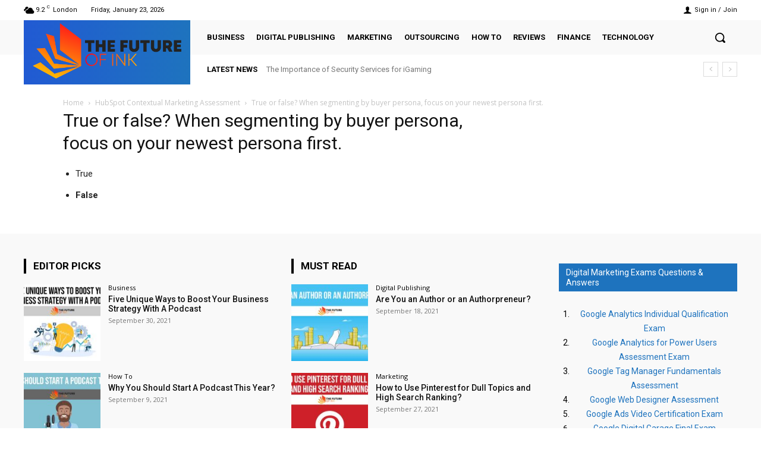

--- FILE ---
content_type: text/css
request_url: https://thefutureofink.com/wp-content/themes/Newspaper-child/style.css?ver=10.4.1628619746
body_size: -264
content:
/*
Theme Name: Newspaper Child
Theme URI: http://tagdiv.com
Template: Newspaper
Author: tagDiv
Author URI: http://themeforest.net/user/tagDiv/portfolio
Description: Premium WordPress template, clean and easy to use.
Tags: black,white,one-column,two-columns,fixed-layout
Version: 10.4.1628619746
Updated: 2021-08-10 18:22:26

*/

